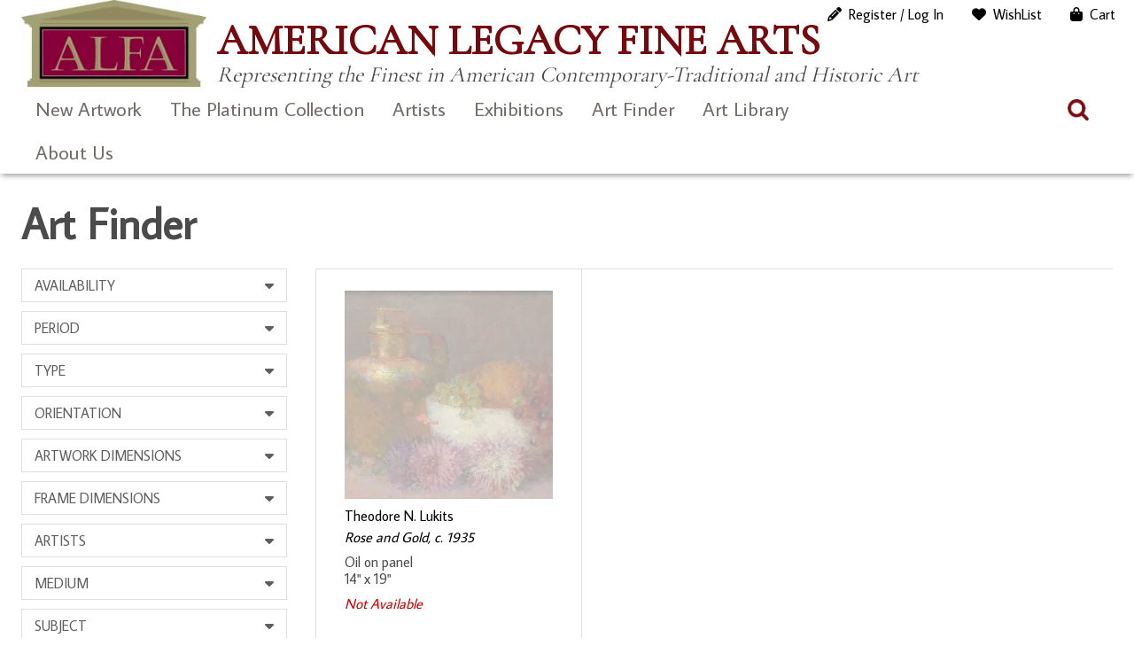

--- FILE ---
content_type: text/javascript
request_url: https://www.americanlegacyfinearts.com/wp-content/plugins/FacetWP-facetwp-color-232ac1a/assets/js/front.js?ver=4.4.1
body_size: 72
content:
(function($) {
    FWP.hooks.addAction('facetwp/refresh/color', function($this, facet_name) {
        var selected_values = [];
        $this.find('.facetwp-color.checked').each(function() {
            selected_values.push($(this).attr('data-value'));
        });
        FWP.facets[facet_name] = selected_values;
    });

    FWP.hooks.addFilter('facetwp/selections/color', function(output, params) {
        var choices = [];
        $.each(params.selected_values, function(idx, val) {
            choices.push({
                value: val,
                label: val
            });
        });
        return choices;
    });

    FWP.hooks.addAction('facetwp/ready', function() {
        $(document).on('click touchstart', '.facetwp-facet .facetwp-color:not(.disabled)', function(e) {
            if (true === e.handled) {
                return false;
            }
            e.handled = true;
            $(this).toggleClass('checked');
            var $facet = $(this).closest('.facetwp-facet');
            FWP.autoload();
        });
    });

    $(document).on('facetwp-loaded', function() {
        $('.facetwp-color').each(function() {
            $(this).css('background-color', $(this).attr('data-color'));
        });
    });
})(jQuery);
